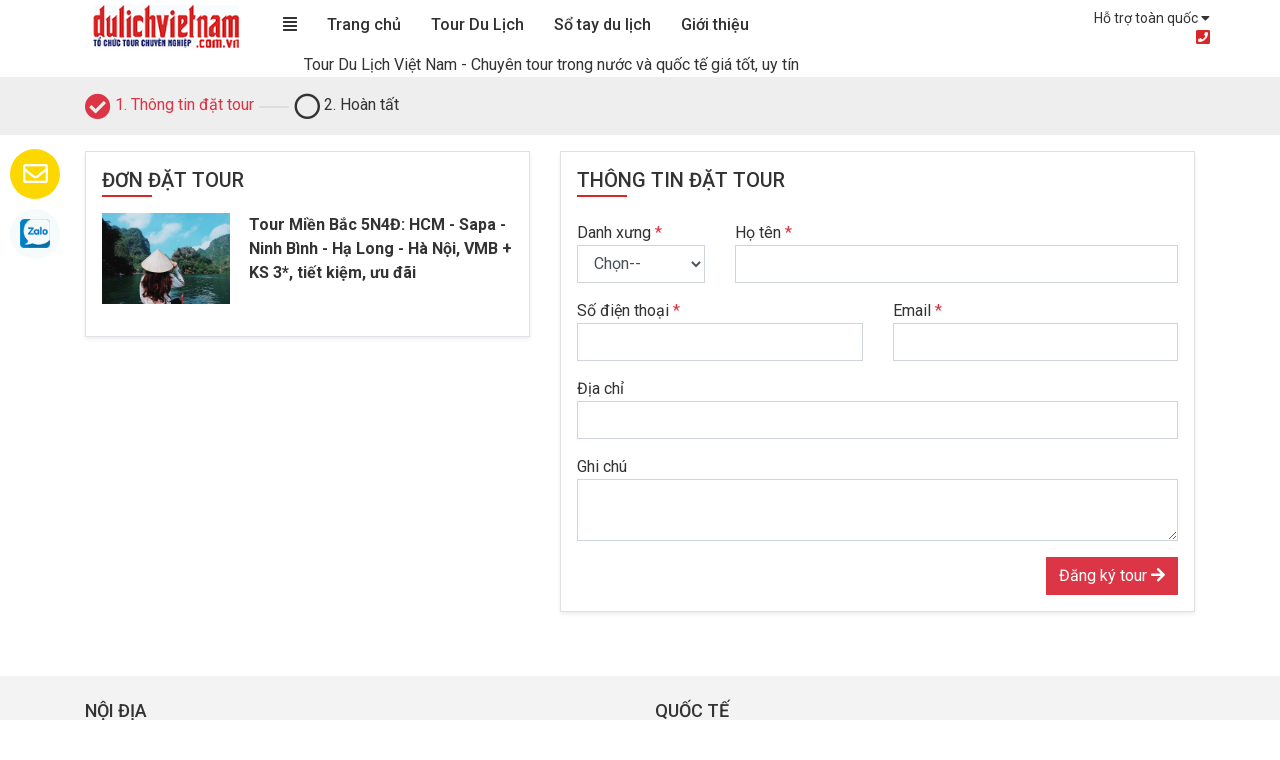

--- FILE ---
content_type: text/html; charset=UTF-8
request_url: https://tour.dulichvietnam.com.vn/dat-tour.html/3286
body_size: 14496
content:

<!--[if IE]>
  <!DOCTYPE html PUBLIC "-//W3C//DTD XHTML 1.0 Transitional//EN" "https://w3.org/TR/xhtml1/DTD/xhtml1-transitional.dtd">
<![endif]-->
<html lang="vi" xmlns="https://w3.org/1999/xhtml">
<head>
<meta http-equiv="Content-Type" content="text/html; charset=utf-8" />
<title>Đặt tour - dulichvietnam.com.vn</title>
<meta name="keywords" content="Du lich viet nam, cong ty du lich, dich vu du lich, du lich trong nuoc, du lich quoc te, tour dulich, cong ty du lich viet nam" />
<meta name="description" content="Tour Du Lịch Việt Nam - Chuyên trang tổng hợp tour du lịch trong nước, quốc tế uy tín Việt Nam, giá luôn tốt nhất." />
<meta name="resource-type" content="document" />
<meta name="distribution" content="global" />
<meta name="robots" content="index, follow" />  

<link rel="canonical" href="https://tour.dulichvietnam.com.vn/dat-tour.html/3286" />
<link rel="stylesheet" href="/template/fontawesome/css/all.css" >
<link rel="stylesheet" href="/template/bootstrap/dist/css/bootstrap.min.css">
<script src="https://code.jquery.com/jquery-3.3.1.slim.min.js" ></script>
<script src="https://cdnjs.cloudflare.com/ajax/libs/popper.js/1.14.7/umd/popper.min.js"></script>
<script src="/template/bootstrap/dist/js/bootstrap.min.js"></script>
<link async href="/template/css/style.css" rel="stylesheet" type="text/css" />
<link rel="stylesheet" type="text/css" href="/mobile/slick/slick-theme.css"/>
<script type="text/javascript" src="/mobile/slick/slick.min.js"></script>
<link rel="shortcut icon" href="/uploads/tour/tmp_1730866513.jpg" />
<meta property="fb:app_id" content="497502477280473"/>
<!--<meta property="fb:app_id" content="468639813237972"/>-->
<meta http-equiv="Content-Type" content="text/html; charset=utf-8" />
<!--<meta name="google-site-verification" content="nFtGTfhKXKmq_-xkVupopi9trKwCYIgQJD9nlJ8smD4" />-->
<meta name="google-site-verification" content="zc_aIVn24WMDX2sacPSrBU9sDoSaBjgkILTeYLO-BOQ" />

<script>(function(w,d,s,l,i){w[l]=w[l]||[];w[l].push({'gtm.start':
new Date().getTime(),event:'gtm.js'});var f=d.getElementsByTagName(s)[0],
j=d.createElement(s),dl=l!='dataLayer'?'&l='+l:'';j.async=true;j.src=
'https://www.googletagmanager.com/gtm.js?id='+i+dl;f.parentNode.insertBefore(j,f);
})(window,document,'script','dataLayer','GTM-5KKZZXG');</script>
<meta name="geo.region" content="VN-HN" />
<meta name="geo.placename" content="Hoan Kiem" />
<meta name="geo.position" content="21.041166;105.850364" />
<meta name="ICBM" content="21.041166, 105.850364" />
<meta name="facebook-domain-verification" content="r0bpijikri34z13131z7k8mxvmow5s" />
<!-- Google Tag Manager -->
<script>(function(w,d,s,l,i){w[l]=w[l]||[];w[l].push({'gtm.start':
new Date().getTime(),event:'gtm.js'});var f=d.getElementsByTagName(s)[0],
j=d.createElement(s),dl=l!='dataLayer'?'&l='+l:'';j.async=true;j.src=
'https://www.googletagmanager.com/gtm.js?id='+i+dl;f.parentNode.insertBefore(j,f);
})(window,document,'script','dataLayer','GTM-K2J4TRN');</script>
<!-- End Google Tag Manager -->
<!-- Google Merchant Center -->
<meta name="google-site-verification" content="oQylwXy7fy-XCeVk7mshfk7jRR1g7hVKHqfVN35EFsQ" />
<!-- End Google Merchant Center -->
<!-- Eclick Retargeting -->
<script type="text/javascript">(function(){var a=window._eclickq||(window._eclickq=[]);if(!a.loaded){var b=document.createElement("script");b.async=!0;b.src=("https:"==document.location.protocol?"https:":"http:")+"//s.eclick.vn/delivery/retargeting.js"; var c=document.getElementsByTagName("script")[0];c.parentNode.insertBefore(b,c);a.loaded=!0}a.push(["addPixelId",10034])})();window._eclickq=window._eclickq||[];window._eclickq.push(["track","PixelInitialized",{}]);</script>

<!-- Facebook Pixel Code -->
<script>
  !function(f,b,e,v,n,t,s)
  {if(f.fbq)return;n=f.fbq=function(){n.callMethod?
  n.callMethod.apply(n,arguments):n.queue.push(arguments)};
  if(!f._fbq)f._fbq=n;n.push=n;n.loaded=!0;n.version='2.0';
  n.queue=[];t=b.createElement(e);t.async=!0;
  t.src=v;s=b.getElementsByTagName(e)[0];
  s.parentNode.insertBefore(t,s)}(window, document,'script',
  'https://connect.facebook.net/en_US/fbevents.js');
  fbq('init', '1239152816237510');
  fbq('track', 'PageView');
</script>
<noscript><img height="1" width="1" style="display:none"
  src="https://www.facebook.com/tr?id=1239152816237510&ev=PageView&noscript=1"
/></noscript>
<!-- End Facebook Pixel Code -->

<!-- Facebook Pixel Code -->
<script>
  !function(f,b,e,v,n,t,s)
  {if(f.fbq)return;n=f.fbq=function(){n.callMethod?
  n.callMethod.apply(n,arguments):n.queue.push(arguments)};
  if(!f._fbq)f._fbq=n;n.push=n;n.loaded=!0;n.version='2.0';
  n.queue=[];t=b.createElement(e);t.async=!0;
  t.src=v;s=b.getElementsByTagName(e)[0];
  s.parentNode.insertBefore(t,s)}(window, document,'script',
  'https://connect.facebook.net/en_US/fbevents.js');
  fbq('init', '367763570094241');
  fbq('track', 'PageView');
</script>
<noscript><img height="1" width="1" style="display:none"
  src="https://www.facebook.com/tr?id=367763570094241&ev=PageView&noscript=1"
/></noscript>
<!-- End Facebook Pixel Code --> 

<!-- Facebook Pixel Code -->
<script>
!function(f,b,e,v,n,t,s)
{if(f.fbq)return;n=f.fbq=function(){n.callMethod?
n.callMethod.apply(n,arguments):n.queue.push(arguments)};
if(!f._fbq)f._fbq=n;n.push=n;n.loaded=!0;n.version='2.0';
n.queue=[];t=b.createElement(e);t.async=!0;
t.src=v;s=b.getElementsByTagName(e)[0];
s.parentNode.insertBefore(t,s)}(window, document,'script',
'https://connect.facebook.net/en_US/fbevents.js');
fbq('init', '713305772570345');
fbq('track', 'PageView');
</script>
<noscript><img height="1" width="1" style="display:none"
src="https://www.facebook.com/tr?id=713305772570345&ev=PageView&noscript=1"
/></noscript>
<!-- End Facebook Pixel Code -->

<meta name="google-site-verification" content="ylKoEcC1jIeNDGVdjp_UcPq-1LVM5Ofzcnh-xd4K7b0" />



<!-- Google Tag Manager -->
<script>(function(w,d,s,l,i){w[l]=w[l]||[];w[l].push({'gtm.start':
new Date().getTime(),event:'gtm.js'});var f=d.getElementsByTagName(s)[0],
j=d.createElement(s),dl=l!='dataLayer'?'&l='+l:'';j.async=true;j.src=
'https://www.googletagmanager.com/gtm.js?id='+i+dl;f.parentNode.insertBefore(j,f);
})(window,document,'script','dataLayer','GTM-M9FWK4C');</script>
<!-- End Google Tag Manager -->



<!-- Google Tag Manager (noscript) -->
<noscript><iframe src="https://www.googletagmanager.com/ns.html?id=GTM-M9FWK4C"
height="0" width="0" style="display:none;visibility:hidden"></iframe></noscript>
<!-- End Google Tag Manager (noscript) -->

<script type='text/javascript'>
  window.smartlook||(function(d) {
    var o=smartlook=function(){ o.api.push(arguments)},h=d.getElementsByTagName('head')[0];
    var c=d.createElement('script');o.api=new Array();c.async=true;c.type='text/javascript';
    c.charset='utf-8';c.src='https://web-sdk.smartlook.com/recorder.js';h.appendChild(c);
    })(document);
    smartlook('init', '9346548e8ca6841ee2cdafba4543f5e146b1e0b9', { region: 'eu' });
</script>

<!-- Google tag (gtag.js) -->
<script async src="https://www.googletagmanager.com/gtag/js?id=G-SC57BGCXLQ"></script>
<script>
  window.dataLayer = window.dataLayer || [];
  function gtag(){dataLayer.push(arguments);}
  gtag('js', new Date());

  gtag('config', 'G-SC57BGCXLQ');
</script>
<!-- Facebook Pixel Code -->
<script>
  !function(f,b,e,v,n,t,s)
  {if(f.fbq)return;n=f.fbq=function(){n.callMethod?
  n.callMethod.apply(n,arguments):n.queue.push(arguments)};
  if(!f._fbq)f._fbq=n;n.push=n;n.loaded=!0;n.version='2.0';
  n.queue=[];t=b.createElement(e);t.async=!0;
  t.src=v;s=b.getElementsByTagName(e)[0];
  s.parentNode.insertBefore(t,s)}(window, document,'script',
  'https://connect.facebook.net/en_US/fbevents.js');
  fbq('init', '300858310071466');
  fbq('track', 'PageView');
</script>
<noscript><img height="1" width="1" style="display:none"
  src="https://www.facebook.com/tr?id=300858310071466&ev=PageView&noscript=1"
/></noscript>
<!-- End Facebook Pixel Code -->
<meta name="viewport" content="width=device-width, initial-scale=1.0">

</head>
<body>
	<div class = "header">
	<div class="container">
		<div class="row">
			<div class="col-2 fiximg">
				<a href="/" title="Tour du lịch Việt Nam"><img src="/template/images/logo.png" alt="logo" /></a>
			</div>
			<div class="col-8 pt-sm-2">
				<!--link menu top -->
				<div class="dropdown iconmenu p-2">
			    <span id="dropdownMenuOffset" data-toggle="dropdown" aria-haspopup="true" aria-expanded="false" data-offset="0,0">
			      <i class="fas fa-align-justify"></i>
			    </span>
			    <div class="dropdown-menu menutop p-2"  aria-labelledby="dropdownMenuOffset">
						<ul>
	<li><a href="/trao-doi-lien-ket.html" target="_blank" title="Trao đổi liên kết">Trao đổi li&ecirc;n kết</a></li>
	<li><a href="/sitemap.html" target="_blank" title="sitemap">Sitemap</a></li>
	<li><a href="/tags.html" target="_blank" title="tags">Tags</a></li>
	<li><a href="https://tour.dulichvietnam.com.vn/lien-he.html" target="_blank">Li&ecirc;n hệ</a></li>
</ul>
			    </div>
			  </div>
				<!-- menu chính -->
				<nav class="mainmenu">
					<ul>
													<li>
								<a href="https://tour.dulichvietnam.com.vn/" title="Trang chủ">Trang chủ</a>
															</li>
													<li>
								<a href="javascript: void();" title="Tour Du Lịch">Tour Du Lịch</a>
								<ul>
									<li><span>Việt Nam</span>
											<i class="fas fa-angle-right float-right p-2"></i>
											<div class="sub"><div class="row"><div class="col-3 pr-2 pl-2"><a href="/du-lich-trong-nuoc/du-lich-ha-noi.html/47" title="Hà Nội">Hà Nội</a></div><div class="col-3 pr-2 pl-2"><a href="/du-lich-trong-nuoc/du-lich-da-nang.html/51" title="Đà Nẵng">Đà Nẵng</a></div><div class="col-3 pr-2 pl-2"><a href="/du-lich-trong-nuoc/du-lich-ha-long.html/49" title="Hạ Long">Hạ Long</a></div><div class="col-3 pr-2 pl-2"><a href="/du-lich-trong-nuoc/du-lich-phu-quoc.html/64" title="Phú Quốc">Phú Quốc</a></div><div class="col-3 pr-2 pl-2"><a href="/du-lich-trong-nuoc/du-lich-ninh-binh.html/83" title="Ninh Bình">Ninh Bình</a></div><div class="col-3 pr-2 pl-2"><a href="/du-lich-trong-nuoc/du-lich-cat-ba.html/53" title="Cát Bà">Cát Bà</a></div><div class="col-3 pr-2 pl-2"><a href="/du-lich-trong-nuoc/du-lich-quan-lan.html/169" title="Quan Lạn">Quan Lạn</a></div><div class="col-3 pr-2 pl-2"><a href="/du-lich-trong-nuoc/du-lich-tay-nguyen.html/155" title="Tây Nguyên">Tây Nguyên</a></div><div class="col-3 pr-2 pl-2"><a href="/du-lich-trong-nuoc/du-lich-tuan-chau.html/167" title="Tuần Châu">Tuần Châu</a></div><div class="col-3 pr-2 pl-2"><a href="/du-lich-trong-nuoc/du-lich-bien-co-to.html/214" title="Cô Tô">Cô Tô</a></div><div class="col-3 pr-2 pl-2"><a href="https://tour.dulichvietnam.com.vn/du-lich-trong-nuoc/bien-tra-co.html/397" title="Trà Cổ">Trà Cổ</a></div><div class="col-3 pr-2 pl-2"><a href="/du-lich-trong-nuoc/du-lich-sa-pa.html/48" title="Sapa">Sapa</a></div><div class="col-3 pr-2 pl-2"><a href="/du-lich-trong-nuoc/du-lich-moc-chau.html/292" title="Mộc Châu">Mộc Châu</a></div><div class="col-3 pr-2 pl-2"><a href="/du-lich-trong-nuoc/du-lich-ha-giang.html/284" title="Hà Giang">Hà Giang</a></div><div class="col-3 pr-2 pl-2"><a href="https://tour.dulichvietnam.com.vn/du-lich-trong-nuoc/cao-bang.html/396" title="Cao Bằng">Cao Bằng</a></div><div class="col-3 pr-2 pl-2"><a href="https://tour.dulichvietnam.com.vn/du-lich-trong-nuoc/du-lich-mu-cang-chai.html/319" title="Mù Cang Chải">Mù Cang Chải</a></div><div class="col-3 pr-2 pl-2"><a href="/du-lich-trong-nuoc/du-lich-dong-tay-bac.html/151" title="Đông - Tây Bắc">Đông - Tây Bắc</a></div><div class="col-3 pr-2 pl-2"><a href="/du-lich-trong-nuoc/du-lich-mien-bac.html/72" title="Miền Bắc">Miền Bắc</a></div><div class="col-3 pr-2 pl-2"><a href="/du-lich-trong-nuoc/du-lich-quang-binh.html/137" title="Quảng Bình">Quảng Bình</a></div><div class="col-3 pr-2 pl-2"><a href="/du-lich-trong-nuoc/du-lich-hue.html/50" title="Huế">Huế</a></div><div class="col-3 pr-2 pl-2"><a href="/du-lich-trong-nuoc/du-lich-hoi-an.html/52" title="Hội An">Hội An</a></div><div class="col-3 pr-2 pl-2"><a href="https://tour.dulichvietnam.com.vn/du-lich-trong-nuoc/du-lich-dao-ly-son.html/336" title="Lý Sơn">Lý Sơn</a></div><div class="col-3 pr-2 pl-2"><a href="/du-lich-trong-nuoc/du-lich-quy-nhon.html/57" title="Quy Nhơn">Quy Nhơn</a></div><div class="col-3 pr-2 pl-2"><a href="/du-lich-trong-nuoc/du-lich-da-lat.html/55" title="Đà Lạt">Đà Lạt</a></div><div class="col-3 pr-2 pl-2"><a href="/du-lich-trong-nuoc/du-lich-nha-trang.html/56" title="Nha Trang">Nha Trang</a></div><div class="col-3 pr-2 pl-2"><a href="/du-lich-trong-nuoc/du-lich-mui-ne-phan-thiet.html/59" title="Mũi Né">Mũi Né</a></div><div class="col-3 pr-2 pl-2"><a href="/du-lich-trong-nuoc/du-lich-sai-gon.html/61" title="Sài Gòn">Sài Gòn</a></div><div class="col-3 pr-2 pl-2"><a href="/du-lich-trong-nuoc/du-lich-con-dao.html/62" title="Côn Đảo">Côn Đảo</a></div><div class="col-3 pr-2 pl-2"><a href="/du-lich-trong-nuoc/du-lich-mien-tay.html/63" title="Miền Tây">Miền Tây</a></div><div class="col-3 pr-2 pl-2"><a href="/du-lich-trong-nuoc/bien-thanh-hoa.html/390" title="Biển Thanh Hóa">Biển Thanh Hóa</a></div><div class="col-3 pr-2 pl-2"><a href="https://tour.dulichvietnam.com.vn/du-lich-trong-nuoc/du-lich-bien-cua-lo.html/186" title="Biển Nghệ An">Biển Nghệ An</a></div><div class="col-3 pr-2 pl-2"><a href="/du-lich-trong-nuoc/tour-du-lich-bien-he.html/182" title="Tour biển hè">Tour biển hè</a></div><div class="col-3 pr-2 pl-2"><a href="/du-lich-trong-nuoc/bien-ha-tinh.html/391" title="Biển Hà Tĩnh">Biển Hà Tĩnh</a></div><div class="col-3 pr-2 pl-2"><a href="/du-lich-trong-nuoc/du-lich-mien-trung.html/74" title="Miền Trung">Miền Trung</a></div><div class="col-3 pr-2 pl-2"><a href="/du-lich-trong-nuoc/du-lich-mien-nam.html/73" title="Miền Nam">Miền Nam</a></div><div class="col-3 pr-2 pl-2"><a href="/du-lich-trong-nuoc/du-lich-xuyen-viet.html/67" title="Xuyên Việt">Xuyên Việt</a></div><div class="col-3 pr-2 pl-2"><a href="/du-lich-trong-nuoc/du-lich-combo.html/392" title="Combo">Combo</a></div><div class="col-3 pr-2 pl-2"><a href="/du-lich-trong-nuoc/du-lich-free-and-easy.html/281" title="Free & Easy">Free & Easy</a></div></div></div>
											</li><li><span>Đông Nam Á</span>
											<i class="fas fa-angle-right float-right p-2"></i>
											<div class="sub"><div class="row"><div class="col-3 pr-2 pl-2"><a href="/du-lich-nuoc-ngoai/du-lich-thai-lan.html/2" title="Thái Lan">Thái Lan</a></div><div class="col-3 pr-2 pl-2"><a href="/du-lich-nuoc-ngoai/du-lich-malaysia.html/31" title="Malaysia">Malaysia</a></div><div class="col-3 pr-2 pl-2"><a href="/du-lich-nuoc-ngoai/tour-du-lich-bali-.html/251" title="Đảo Bali">Đảo Bali</a></div><div class="col-3 pr-2 pl-2"><a href="/du-lich-nuoc-ngoai/du-lich-campuchia.html/22" title="Campuchia">Campuchia</a></div><div class="col-3 pr-2 pl-2"><a href="/du-lich-nuoc-ngoai/du-lich-singapore.html/38" title="Singapore">Singapore</a></div><div class="col-3 pr-2 pl-2"><a href="/du-lich-nuoc-ngoai/du-lich-Indonesia.html/28" title="Indonesia">Indonesia</a></div><div class="col-3 pr-2 pl-2"><a href="/du-lich-nuoc-ngoai/du-lich-myanmar.html/32" title="Myanmar">Myanmar</a></div><div class="col-3 pr-2 pl-2"><a href="/du-lich-nuoc-ngoai/du-lich-lao.html/29" title="Lào">Lào</a></div></div></div>
											</li><li><span>Châu Á</span>
											<i class="fas fa-angle-right float-right p-2"></i>
											<div class="sub"><div class="row"><div class="col-3 pr-2 pl-2"><a href="/du-lich-nuoc-ngoai/du-lich-dubai.html/145" title="Dubai">Dubai</a></div><div class="col-3 pr-2 pl-2"><a href="/du-lich-nuoc-ngoai/du-lich-han-quoc.html/41" title="Hàn Quốc">Hàn Quốc</a></div><div class="col-3 pr-2 pl-2"><a href="/du-lich-nuoc-ngoai/du-lich-nhat-ban.html/34" title="Nhật Bản">Nhật Bản</a></div><div class="col-3 pr-2 pl-2"><a href="/du-lich-nuoc-ngoai/du-lich-dai-loan.html/24" title="Đài Loan">Đài Loan</a></div><div class="col-3 pr-2 pl-2"><a href="/du-lich-nuoc-ngoai/du-lich-hong-kong-ma-cao.html/27" title="Hồng Kông">Hồng Kông</a></div><div class="col-3 pr-2 pl-2"><a href="/du-lich-nuoc-ngoai/du-lich-philipines.html/37" title="Philippines">Philippines</a></div><div class="col-3 pr-2 pl-2"><a href="/du-lich-nuoc-ngoai/du-lich-Maldives.html/334" title="Maldives">Maldives</a></div><div class="col-3 pr-2 pl-2"><a href="/du-lich-nuoc-ngoai/du-lich-trung-quoc.html/7" title="Trung Quốc ">Trung Quốc </a></div><div class="col-3 pr-2 pl-2"><a href="/du-lich-nuoc-ngoai/du-lich-an-do.html/20" title="Ấn Độ">Ấn Độ</a></div><div class="col-3 pr-2 pl-2"><a href="/du-lich-nuoc-ngoai/du-lich-Bhutan.html/296" title="Bhutan">Bhutan</a></div><div class="col-3 pr-2 pl-2"><a href="/du-lich-nuoc-ngoai/du-lich-trieu-tien.html/150" title="Triều Tiên">Triều Tiên</a></div><div class="col-3 pr-2 pl-2"><a href="https://tour.dulichvietnam.com.vn/du-lich-nuoc-ngoai/du-lich-noi-mong.html/359" title="Nội Mông">Nội Mông</a></div><div class="col-3 pr-2 pl-2"><a href="https://tour.dulichvietnam.com.vn/du-lich-nuoc-ngoai/mong-co.html/400" title="Mông Cổ">Mông Cổ</a></div><div class="col-3 pr-2 pl-2"><a href="https://tour.dulichvietnam.com.vn/du-lich-nuoc-ngoai/du-lich-sri-lanka.html/395" title="Sri Lanka">Sri Lanka</a></div></div></div>
											</li><li><span>Châu Âu</span>
											<i class="fas fa-angle-right float-right p-2"></i>
											<div class="sub"><div class="row"><div class="col-3 pr-2 pl-2"><a href="/du-lich-nuoc-ngoai/du-lich-sec.html/373" title="Séc">Séc</a></div><div class="col-3 pr-2 pl-2"><a href="/du-lich-nuoc-ngoai/du-lich-phap.html/86" title="Pháp">Pháp</a></div><div class="col-3 pr-2 pl-2"><a href="/du-lich-nuoc-ngoai/du-lich-chau-au.html/174" title="Châu Âu ">Châu Âu </a></div><div class="col-3 pr-2 pl-2"><a href="/du-lich-nuoc-ngoai/du-lich-slovakia.html/376" title="Slovakia">Slovakia</a></div><div class="col-3 pr-2 pl-2"><a href="/du-lich-nuoc-ngoai/du-lich-nga.html/35" title="Nga">Nga</a></div><div class="col-3 pr-2 pl-2"><a href="/du-lich-nuoc-ngoai/du-lich-anh.html/85" title="Anh">Anh</a></div><div class="col-3 pr-2 pl-2"><a href="/du-lich-nuoc-ngoai/du-lich-hy-lap.html/374" title="Hy Lạp">Hy Lạp</a></div><div class="col-3 pr-2 pl-2"><a href="/du-lich-nuoc-ngoai/du-lich-ao.html/165" title="Áo">Áo</a></div><div class="col-3 pr-2 pl-2"><a href="/du-lich-nuoc-ngoai/du-lich-tho-nhi-ky.html/39" title="Thổ Nhĩ Kỳ">Thổ Nhĩ Kỳ</a></div><div class="col-3 pr-2 pl-2"><a href="/du-lich-nuoc-ngoai/du-lich-duc.html/87" title="Đức">Đức</a></div><div class="col-3 pr-2 pl-2"><a href="/du-lich-nuoc-ngoai/du-lich-thuy-dien.html/372" title="Thụy Điển">Thụy Điển</a></div><div class="col-3 pr-2 pl-2"><a href="/du-lich-nuoc-ngoai/du-lich-hungary.html/377" title="Hungary">Hungary</a></div><div class="col-3 pr-2 pl-2"><a href="/du-lich-nuoc-ngoai/du-lich-tay-ban-nha.html/147" title="Tây Ban Nha">Tây Ban Nha</a></div><div class="col-3 pr-2 pl-2"><a href="/du-lich-nuoc-ngoai/du-lich-y.html/88" title="Ý">Ý</a></div><div class="col-3 pr-2 pl-2"><a href="/du-lich-nuoc-ngoai/du-lich-slovenia.html/375" title="Slovenia">Slovenia</a></div><div class="col-3 pr-2 pl-2"><a href="/du-lich-nuoc-ngoai/du-lich-azerbaijan.html/368" title="Azerbaijan">Azerbaijan</a></div></div></div>
											</li><li><span>Châu Mỹ</span>
											<i class="fas fa-angle-right float-right p-2"></i>
											<div class="sub"><div class="row"><div class="col-3 pr-2 pl-2"><a href="/du-lich-nuoc-ngoai/du-lich-my.html/134" title="Mỹ">Mỹ</a></div><div class="col-3 pr-2 pl-2"><a href="/du-lich-nuoc-ngoai/du-lich-canada.html/135" title="Canada">Canada</a></div><div class="col-3 pr-2 pl-2"><a href="/du-lich-nuoc-ngoai/du-lich-cuba.html/354" title="Cuba">Cuba</a></div><div class="col-3 pr-2 pl-2"><a href="https://tour.dulichvietnam.com.vn/du-lich-nuoc-ngoai/du-lich-brazil.html/398" title="Brazil">Brazil</a></div><div class="col-3 pr-2 pl-2"><a href="https://tour.dulichvietnam.com.vn/du-lich-nuoc-ngoai/du-lich-mexico.html/404" title="Mexico">Mexico</a></div></div></div>
											</li><li><span>Châu Úc</span>
											<i class="fas fa-angle-right float-right p-2"></i>
											<div class="sub"><div class="row"><div class="col-3 pr-2 pl-2"><a href="/du-lich-nuoc-ngoai/du-lich-uc-newzealand.html/36" title="Úc">Úc</a></div></div></div>
											</li><li><span>Châu Phi</span>
											<i class="fas fa-angle-right float-right p-2"></i>
											<div class="sub"><div class="row"><div class="col-3 pr-2 pl-2"><a href="/du-lich-nuoc-ngoai/du-lich-nam-phi.html/33" title="Nam Phi">Nam Phi</a></div><div class="col-3 pr-2 pl-2"><a href="https://tour.dulichvietnam.com.vn/du-lich-nuoc-ngoai/du-lich-ai-cap.html/19" title="Ai Cập">Ai Cập</a></div><div class="col-3 pr-2 pl-2"><a href="https://tour.dulichvietnam.com.vn/du-lich-nuoc-ngoai/kenya.html/402" title="Kenya">Kenya</a></div><div class="col-3 pr-2 pl-2"><a href="/du-lich-nuoc-ngoai/maroc.html/401" title="Maroc">Maroc</a></div><div class="col-3 pr-2 pl-2"><a href="https://tour.dulichvietnam.com.vn/du-lich-nuoc-ngoai/nambia.html/405" title="Nambia">Nambia</a></div></div></div>
											</li><li><a href="/lich-khoi-hanh.html" title="Lịch khởi hành">Lịch khởi hành</a></li><li><a href="javascript: void();" title="Châu Nam Cực">Châu Nam Cực</a></li><li><a href="/khoi-hanh/" title="Khởi hành tour theo địa danh">Khởi hành tour theo địa danh</a></li><li><span>Tour tết</span>
											<i class="fas fa-angle-right float-right p-2"></i>
											<div class="sub"><div class="row"><div class="col-3 pr-2 pl-2"><a href="/du-lich-trong-nuoc/tour-khuyen-mai-ha-noi.html/393" title="Tour khuyến mãi Hà Nội">Tour khuyến mãi Hà Nội</a></div><div class="col-3 pr-2 pl-2"><a href="/du-lich-trong-nuoc/tour-khuyen-mai-sai-gon.html/394" title="Tour Khuyến Mãi Sài Gòn">Tour Khuyến Mãi Sài Gòn</a></div></div></div>
											</li>
									</ul>							</li>
													<li>
								<a href="https://tour.dulichvietnam.com.vn/diem-den/vong-quanh-the-gioi/" title="Sổ tay du lịch">Sổ tay du lịch</a>
															</li>
													<li>
								<a href="javascript: void()" title="Giới thiệu">Giới thiệu</a>
								<ul>
									<li><a href="https://tour.dulichvietnam.com.vn/dich-vu-chi-tiet/1932/ve-chung-toi.html" title="Về chúng tôi">Về chúng tôi</a></li><li><a href="https://tour.dulichvietnam.com.vn/tin-tuc-chi-tiet/2022/su-kien-noi-bat.html" title="Sự kiện nổi bật">Sự kiện nổi bật</a></li><li><a href="https://tour.dulichvietnam.com.vn/dich-vu-chi-tiet/1735/huong-dan-thanh-toan-dat-tour.html" title="Hướng dẫn thanh toán">Hướng dẫn thanh toán</a></li><li><a href="https://tour.dulichvietnam.com.vn/tin-tuc-chi-tiet/1936/chinh-sach-bao-mat-thong-tin.html" title="Chính sách bảo mật thông tin">Chính sách bảo mật thông tin</a></li>
									</ul>							</li>
											</ul>

				</nav>

			</div>
			<div class="col-2 text-right support p-0 pt-2">
				<div class="listsupprot">
					<div class="dropdown">
												<span id="dropdownMenuOffset" data-toggle="dropdown" aria-haspopup="true" aria-expanded="false" data-offset="0,0">
							Hỗ trợ toàn quốc <i class="fas fa-caret-down"></i>
						</span>
						<div class="dropdown-menu p-2 lsphone"  aria-labelledby="dropdownMenuOffset">
							<table border="0" cellpadding="1" cellspacing="1" style="width:100%">
	<tbody>
		<tr>
			<td><span style="font-size:16px">Chi Nhánh Hà Nội</span></td>
			<td><span style="color:#ff0000"><span style="font-size:16px"><strong>tour nội địa: 0918 205 665<br />
			tour nước ngoài: 0936 206 998</strong></span></span></td>
		</tr>
		<tr>
			<td><span style="font-size:16px">Chi Nhánh HCM</span></td>
			<td><span style="font-size:16px"><span style="color:#ff0000"><strong>0936 108 809</strong></span></span></td>
		</tr>
		<tr>
			<td><span style="font-size:16px">Chi Nhánh Đà Nẵng</span></td>
			<td><span style="color:#ff0000"><span style="font-size:16px"><strong>0938 241 828</strong></span></span></td>
		</tr>
	</tbody>
</table>

<p>&nbsp;</p>

<p>&nbsp;</p>

<p>&nbsp;</p>
						</div>
					</div>
					<div class="hotline">
						<i class="fas fa-phone-square"></i> <strong></strong>
					</div>
				</div>
			</div>
		</div>
	</div>
</div>
  	<!-- Google Code for &#272;&#7863;t tour Conversion Page -->
<script type="text/javascript">
/* <![CDATA[ */
var google_conversion_id = 1016951762;
var google_conversion_language = "en";
var google_conversion_format = "1";
var google_conversion_color = "ffffff";
var google_conversion_label = "X7rlCKbvoAIQ0uf15AM";
var google_conversion_value = 0;
/* ]]> */
</script>
<script type="text/javascript" src="https://www.googleadservices.com/pagead/conversion.js">
</script>
<noscript>
<div style="display:inline;">
<img height="1" width="1" style="border-style:none;" alt="" src="https://www.googleadservices.com/pagead/conversion/1016951762/?label=X7rlCKbvoAIQ0uf15AM&amp;guid=ON&amp;script=0"/>
</div>
</noscript>

<div class="searchtour pt-3 pb-3">
	<div class="container">
		<span class="text-danger"><i class="fas fa-check-circle iconcheck"></i> 1. Thông tin đặt tour <img src="/template//images/line-dattour.png" alt="dat tour"> </span>
	<!--	<span><i class="far fa-circle iconcheck"></i> 2. Thanh toán <img src="template//images/line-dattour.png" alt="dat tour"></span> -->
		<span><i class="far fa-circle iconcheck"></i> 2. Hoàn tất</span>
	</div>
</div>
<div class="content">
	<div class="container">
				<div class="mt-3 mb-3">

        </div>
        <form action="" method="post">
        <input type="hidden" name="id" value="3286">
        <div class="row">
        	<div class="col-sm-5">
        		<div class="border p-3 shadow-sm">
        			<h5 class="line-red mb-3">ĐƠN ĐẶT TOUR</h5>
        			<div class="onetour pb-3 row">
            												<input type="hidden" id="id" value="3286" />
            			<div class="col-4 fiximg pr-1"><img src="/uploads/tour/tmp_1563245494.jpg"></div>
            			<div class="col-8"><b>Tour Miền Bắc 5N4Đ: HCM - Sapa - Ninh Bình - Hạ Long - Hà Nội, VMB + KS 3*, tiết kiệm, ưu đãi</b></div>
        			</div>
        			<!--<div class="ticket border-bottom">
        				<div class="row pt-2">
        					<div class="col-4">Người lớn <br/><span class="font14 text-secondary">12 tuổi trở nên</span></div>
        					<div class="col-4">
        						<div class="border-inset  bg-light mt-1 p-2 text-center">
            						<span class="bg-white p-1 border-outset minus" data-add="adult"><i class="fas fa-minus font14"></i></span>
            						<span class="p-2" id="show-adult">1</span>
            						<span class="bg-white p-1 border-outset add" data-add="adult"><i class="fas fa-plus font14"></i></span>
        						</div>
        					</div>
        					<div class="col-4 pt-3 text-right">
            					<span class="total-adult">
            					<i class="fas fa-times text-secondary"></i>
            					7,990,000đ            					<input type="hidden" name="gia-adult" id="gia-adult" value="7990000">
            					<input type="hidden" name="songuoi-adult" id="songuoi-adult" value="1">
            					</span>
        					 </div>
        				</div>
        				        				<div class="row pt-2 pb-2">
        					<div class="col-4">Em bé<br/><span class="font14 text-secondary">Dưới 2 tuổi</span></div>
        					<div class="col-4">
        						<div class="border-inset  bg-light mt-1 p-2 text-center">
            						<span class="bg-white p-1 border-outset minus" data-add="baby"><i class="fas fa-minus font13"></i></span>
            						<span class="p-2" id="show-baby">0</span>
            						<span class="bg-white p-1 border-outset add" data-add="baby"><i class="fas fa-plus font13"></i></span>
        						</div>
        					</div>
        					<div class="col-4 pt-3 text-right">
            					<span class="total-adult">
            					<i class="fas fa-times text-secondary"></i>
            					0đ
            					</span>
            					<input type="hidden" name="gia-baby" id="gia-baby" value="0">
            					<input type="hidden" name="songuoi-baby" id="songuoi-baby" value="0">
        					 </div>
        				</div>
        			</div>
        			<div class="total pt-2">
        				<div class="row">
        					<div class="col-6">
        						<b>Tổng cộng</b>
        					</div>
        					<div class="col-6 text-right">
        						<span id="totalall" class="font-weight-bold text-danger">7,990,000đ</span>
        					</div>
        				</div>
        			</div>-->
        		</div>
        	</div>
        	<div class="col-sm-7">
        		<div class="border p-3 shadow-sm">
        		  <!-- thong tin dat tour -->
        			<h5 class="line-red mb-3">THÔNG TIN ĐẶT TOUR</h5>
        			<div class="formbook">
        				<div class="row pt-2">
        					<div class="col-3">
        						<div>Danh xưng <span class="text-danger">*</span></div>
        						<div>
        						<select name="danhxung" id="danhxung" class="form-control sao rounded-0">
        							<option value="">Chọn--</option>
        							<option value="Mr.">Mr.</option>
        							<option value="Mrs.">Mrs.</option>
        							<option value="Ms.">Ms.</option>
        						</select>
        						</div>
        					</div>
        					<div class="col-9">
        						<div>Họ tên <span class="text-danger">*</span></div>
        						<div>
        						<input type="text" name="hoten" id="hoten" class="form-control sao rounded-0">
        						</div>
        					</div>
        				</div>
        				<div class="row pt-3">
        					<div class="col-sm-6">
        						<div>Số điện thoại <span class="text-danger">*</span></div>
        						<div>
        						<input type="text" name="dienthoai" id="dienthoai" class="form-control sao rounded-0">
        						</div>
        					</div>
        					<div class="col-sm-6">
        						<div>Email <span class="text-danger">*</span></div>
        						<div>
        						<input type="text" name="email" id="email" class="form-control sao rounded-0">
        						</div>
        					</div>
        				</div>

        				<div class="row pt-3">
        					<div class="col-sm-12">
        						<div>Địa chỉ</div>
        						<div>
        						<input type="text" name="diachi" id="diachi" class="form-control rounded-0">
        						</div>
        					</div>
        				</div>
        				<div class="row pt-3">
        					<div class="col-sm-12">
        						<div>Ghi chú</div>
        						<div>
        						<textarea rows="" cols="" name="ghichu" id="ghichu" class="form-control rounded-0"></textarea>
        						</div>
        					</div>
        				</div>
        				<div class="row pt-3">
        					<div class="col-sm-12 text-right">
										<input type="hidden" value="1" name="dattour" />
        						<button class="btn btn-danger rounded-0" id="chonphuongthuc" name="dattour">Đăng ký tour <i class="fas fa-arrow-right"></i></button>
        					</div>
        				</div>
        			</div>
        		</div>
        	</div>
        </div>
        </form>
	</div>
</div>



	<div class="footer mt-5 p-4 catfooter">
	<div class="container">
		<!-- cat tour -->
				<div class="row">
			<div class="col-sm-6">
				<h2 style="font-size: 18px;">NỘI ĐỊA</h2>
				<div class="lscatfooter">
					<div class="row">
    				    				        <div class="col-4">
								<a href="/du-lich-trong-nuoc/du-lich-ha-noi/" title="Hà Nội">Hà Nội</a>
							</div>
    				            				        <div class="col-4">
								<a href="/du-lich-trong-nuoc/du-lich-phu-quoc/" title="Phú Quốc">Phú Quốc</a>
							</div>
    				            				        <div class="col-4">
								<a href="/du-lich-trong-nuoc/du-lich-ha-long/" title="Hạ Long">Hạ Long</a>
							</div>
    				            				        <div class="col-4">
								<a href="/du-lich-trong-nuoc/du-lich-da-nang/" title="Tour Đà Nẵng">Tour Đà Nẵng</a>
							</div>
    				            				        <div class="col-4">
								<a href="/du-lich-trong-nuoc/du-lich-sapa/" title="Sapa">Sapa</a>
							</div>
    				            				        <div class="col-4">
								<a href="/du-lich-trong-nuoc/du-lich-hoi-an-/" title="Hội An">Hội An</a>
							</div>
    				            				        <div class="col-4">
								<a href="/du-lich-trong-nuoc/du-lich-cat-ba/" title="Cát Bà">Cát Bà</a>
							</div>
    				            				        <div class="col-4">
								<a href="/du-lich-trong-nuoc/du-lich-phong-nha/" title="Phong Nha">Phong Nha</a>
							</div>
    				            				        <div class="col-4">
								<a href="/du-lich-trong-nuoc/du-lich-da-lat-/" title="Đà Lạt">Đà Lạt</a>
							</div>
    				            				        <div class="col-4">
								<a href="/du-lich-trong-nuoc/du-lich-nha-trang/" title="Nha Trang">Nha Trang</a>
							</div>
    				            				        <div class="col-4">
								<a href="/du-lich-trong-nuoc/tour-quy-nhon-tuy-hoa/" title="Quy Nhơn">Quy Nhơn</a>
							</div>
    				            				        <div class="col-4">
								<a href="/du-lich-trong-nuoc/du-lich-mui-ne-phan-thiet/" title="Mũi Né">Mũi Né</a>
							</div>
    				            				        <div class="col-4">
								<a href="/du-lich-trong-nuoc/du-lich-vung-tau/" title="Vũng Tàu">Vũng Tàu</a>
							</div>
    				            				        <div class="col-4">
								<a href="/du-lich-trong-nuoc/du-lich-con-dao/" title="Côn Đảo">Côn Đảo</a>
							</div>
    				            				        <div class="col-4">
								<a href="/du-lich-trong-nuoc/du-lich-mien-tay/" title="Miền Tây">Miền Tây</a>
							</div>
    				            				        <div class="col-4">
								<a href="/du-lich-trong-nuoc/du-lich-phu-quoc/" title="Phú Quốc">Phú Quốc</a>
							</div>
    				            				        <div class="col-4">
								<a href="/du-lich-trong-nuoc/du-lich-xuyen-viet/" title="Xuyên Việt">Xuyên Việt</a>
							</div>
    				            				        <div class="col-4">
								<a href="/du-lich-trong-nuoc/du-lich-mai-chau/" title="Mai Châu">Mai Châu</a>
							</div>
    				            				        <div class="col-4">
								<a href="/du-lich-trong-nuoc/du-lich-quang-binh/" title="Quảng Bình">Quảng Bình</a>
							</div>
    				            				        <div class="col-4">
								<a href="/du-lich-trong-nuoc/du-lich-bien-sam-son/" title="Sầm Sơn">Sầm Sơn</a>
							</div>
    				            				        <div class="col-4">
								<a href="/du-lich-trong-nuoc/du-lich-van-don/" title="Biển Vân Đồn">Biển Vân Đồn</a>
							</div>
    				            				        <div class="col-4">
								<a href="/du-lich-trong-nuoc/du-lich-ha-giang/" title="Hà Giang">Hà Giang</a>
							</div>
    				            				        <div class="col-4">
								<a href="/du-lich-trong-nuoc/du-lich-bien-hai-tien/" title="Biển Hải Tiến">Biển Hải Tiến</a>
							</div>
    				            				        <div class="col-4">
								<a href="/du-lich-trong-nuoc/du-lich-bien-bai-lu/" title="Biển Bãi Lữ">Biển Bãi Lữ</a>
							</div>
    				            				        <div class="col-4">
								<a href="/du-lich-trong-nuoc/du-lich-phu-yen/" title="Phú Yên">Phú Yên</a>
							</div>
    				            				        <div class="col-4">
								<a href="/du-lich-trong-nuoc/du-lich-yen-bai/" title="Yên Bái">Yên Bái</a>
							</div>
    				            				        <div class="col-4">
								<a href="/du-lich-trong-nuoc/du-lich-tay-nguyen/" title="Tây Nguyên">Tây Nguyên</a>
							</div>
    				            				        <div class="col-4">
								<a href="/du-lich-trong-nuoc/du-lich-bien-hai-hoa/" title="Biển Hải Hòa">Biển Hải Hòa</a>
							</div>
    				            				        <div class="col-4">
								<a href="/du-lich-trong-nuoc/du-lich-bien-cua-lo/" title="Biển Cửa Lò">Biển Cửa Lò</a>
							</div>
    				            				        <div class="col-4">
								<a href="/du-lich-trong-nuoc/du-lich-mu-cang-chai/" title="Mù Cang Chải">Mù Cang Chải</a>
							</div>
    				            				        <div class="col-4">
								<a href="/du-lich-trong-nuoc/du-thuyen-ha-long/" title="Du Thuyền Hạ Long">Du Thuyền Hạ Long</a>
							</div>
    				            				        <div class="col-4">
								<a href="/du-lich-trong-nuoc/bien-thanh-hoa/" title="Biển Thanh Hóa">Biển Thanh Hóa</a>
							</div>
    				            				        <div class="col-4">
								<a href="/du-lich-trong-nuoc/bien-ha-tinh/" title="Biển Hà Tĩnh">Biển Hà Tĩnh</a>
							</div>
    				            				        <div class="col-4">
								<a href="/du-lich-trong-nuoc/tour-khuyen-mai-ha-noi/" title="Tour Khuyến Mãi Hà Nội">Tour Khuyến Mãi Hà Nội</a>
							</div>
    				            				        <div class="col-4">
								<a href="/du-lich-trong-nuoc/cao-bang/" title="Cao Bằng">Cao Bằng</a>
							</div>
    				            				        <div class="col-4">
								<a href="/du-lich-trong-nuoc/bien-tra-co/" title="Biển Trà Cổ">Biển Trà Cổ</a>
							</div>
    				            				        <div class="col-4">
								<a href="/du-lich-trong-nuoc/tour-du-lich-phu-quoc-3-ngay-2-dem/" title="Tour Phú Quốc 3 ngày 2 đêm">Tour Phú Quốc 3 ngày 2 đêm</a>
							</div>
    				            				        <div class="col-4">
								<a href="/du-lich-trong-nuoc/tour-dao-nam-du/" title="Nam Du">Nam Du</a>
							</div>
    				            				        <div class="col-4">
								<a href="/du-lich-trong-nuoc/tour-da-nang-5-ngay-4-dem/" title="Tour Đà Nẵng 5 ngày 4 đêm">Tour Đà Nẵng 5 ngày 4 đêm</a>
							</div>
    				        					</div>
				</div>
			</div>
			<div class="col-sm-6">
				<h2  style="font-size: 18px;">QUỐC TẾ</h2>
				<div class="lscatfooter">
					<div class="row">
    				    				        <div class="col-4">
								<a href="/du-lich-nuoc-ngoai/du-lich-thai-lan/" title="Thái Lan">Thái Lan</a>
							</div>
    				            				        <div class="col-4">
								<a href="/du-lich-nuoc-ngoai/du-lich-ai-cap/" title="Ai Cập">Ai Cập</a>
							</div>
    				            				        <div class="col-4">
								<a href="/du-lich-nuoc-ngoai/du-lich-nam-phi/" title="Nam Phi">Nam Phi</a>
							</div>
    				            				        <div class="col-4">
								<a href="/du-lich-nuoc-ngoai/du-lich-nga/" title="Nga">Nga</a>
							</div>
    				            				        <div class="col-4">
								<a href="/du-lich-nuoc-ngoai/du-lich-han-quoc/" title="Hàn Quốc">Hàn Quốc</a>
							</div>
    				            				        <div class="col-4">
								<a href="/du-lich-nuoc-ngoai/du-lich-my/" title="Mỹ">Mỹ</a>
							</div>
    				            				        <div class="col-4">
								<a href="/du-lich-nuoc-ngoai/du-lich-uc/" title="Úc">Úc</a>
							</div>
    				            				        <div class="col-4">
								<a href="/du-lich-nuoc-ngoai/du-lich-brazil/" title="Brazil">Brazil</a>
							</div>
    				            				        <div class="col-4">
								<a href="/du-lich-nuoc-ngoai/maroc/" title="Maroc">Maroc</a>
							</div>
    				            				        <div class="col-4">
								<a href="/du-lich-nuoc-ngoai/kenya/" title="Kenya">Kenya</a>
							</div>
    				            				        <div class="col-4">
								<a href="/du-lich-nuoc-ngoai/du-lich-mexico/" title="Mexico">Mexico</a>
							</div>
    				            				        <div class="col-4">
								<a href="/du-lich-nuoc-ngoai/nambia/" title="Nambia">Nambia</a>
							</div>
    				            				        <div class="col-4">
								<a href="/du-lich-nuoc-ngoai/du-lich-nhat-ban/" title="Nhật Bản">Nhật Bản</a>
							</div>
    				            				        <div class="col-4">
								<a href="/du-lich-nuoc-ngoai/du-lich-singapore/" title="Singapore">Singapore</a>
							</div>
    				            				        <div class="col-4">
								<a href="/du-lich-nuoc-ngoai/du-lich-phap/" title="Pháp">Pháp</a>
							</div>
    				            				        <div class="col-4">
								<a href="/du-lich-nuoc-ngoai/du-lich-hawaii/" title="Hawaii">Hawaii</a>
							</div>
    				            				        <div class="col-4">
								<a href="/du-lich-nuoc-ngoai/du-lich-newzealand/" title="Newzealand">Newzealand</a>
							</div>
    				            				        <div class="col-4">
								<a href="/du-lich-nuoc-ngoai/du-lich-dai-loan/" title="Đài Loan">Đài Loan</a>
							</div>
    				            				        <div class="col-4">
								<a href="/du-lich-nuoc-ngoai/du-lich-malaysia/" title="Malaysia">Malaysia</a>
							</div>
    				            				        <div class="col-4">
								<a href="/du-lich-nuoc-ngoai/du-lich-duc/" title="Đức">Đức</a>
							</div>
    				            				        <div class="col-4">
								<a href="/du-lich-nuoc-ngoai/du-lich-canada/" title="Canada">Canada</a>
							</div>
    				            				        <div class="col-4">
								<a href="/du-lich-nuoc-ngoai/du-lich-trung-quoc/" title="Trung Quốc">Trung Quốc</a>
							</div>
    				            				        <div class="col-4">
								<a href="/du-lich-nuoc-ngoai/du-lich-cuba/" title="Cuba">Cuba</a>
							</div>
    				            				        <div class="col-4">
								<a href="/du-lich-nuoc-ngoai/du-lich-bi/" title="Bỉ">Bỉ</a>
							</div>
    				            				        <div class="col-4">
								<a href="/du-lich-nuoc-ngoai/du-lich-campuchia/" title="Campuchia">Campuchia</a>
							</div>
    				            				        <div class="col-4">
								<a href="/du-lich-nuoc-ngoai/du-lich-ha-lan/" title="Hà Lan">Hà Lan</a>
							</div>
    				            				        <div class="col-4">
								<a href="/du-lich-nuoc-ngoai/truong-gia-gioi-phuong-hoang-co-tran/" title="Trương Gia Giới - Phượng Hoàng Cổ Trấn">Trương Gia Giới - Phượng Hoàng Cổ Trấn</a>
							</div>
    				            				        <div class="col-4">
								<a href="/du-lich-nuoc-ngoai/tour-du-lich-le-giang/" title="Lệ Giang">Lệ Giang</a>
							</div>
    				            				        <div class="col-4">
								<a href="/du-lich-nuoc-ngoai/du-lich-lao/" title="Lào">Lào</a>
							</div>
    				            				        <div class="col-4">
								<a href="/du-lich-nuoc-ngoai/du-lich-y/" title="Ý">Ý</a>
							</div>
    				            				        <div class="col-4">
								<a href="/du-lich-nuoc-ngoai/du-lich-noi-mong/" title="Nội Mông">Nội Mông</a>
							</div>
    				            				        <div class="col-4">
								<a href="/du-lich-nuoc-ngoai/du-lich-myanmar/" title="Myanmar">Myanmar</a>
							</div>
    				            				        <div class="col-4">
								<a href="/du-lich-nuoc-ngoai/du-lich-thuy-sy/" title="Thụy Sỹ">Thụy Sỹ</a>
							</div>
    				            				        <div class="col-4">
								<a href="/du-lich-nuoc-ngoai/du-lich-hong-kong/" title="Hồng Kông">Hồng Kông</a>
							</div>
    				            				        <div class="col-4">
								<a href="/du-lich-nuoc-ngoai/du-lich-dubai/" title="Dubai">Dubai</a>
							</div>
    				            				        <div class="col-4">
								<a href="/du-lich-nuoc-ngoai/tour-du-lich-bali-/" title="Bali ">Bali </a>
							</div>
    				            				        <div class="col-4">
								<a href="/du-lich-nuoc-ngoai/du-lich-indonesia/" title="Indonesia">Indonesia</a>
							</div>
    				            				        <div class="col-4">
								<a href="/du-lich-nuoc-ngoai/du-lich-maldives/" title="Maldives">Maldives</a>
							</div>
    				            				        <div class="col-4">
								<a href="/du-lich-nuoc-ngoai/du-lich-tay-ban-nha/" title="Tây Ban Nha">Tây Ban Nha</a>
							</div>
    				            				        <div class="col-4">
								<a href="/du-lich-nuoc-ngoai/du-lich-an-do/" title="Ấn Độ">Ấn Độ</a>
							</div>
    				            				        <div class="col-4">
								<a href="/du-lich-nuoc-ngoai/du-lich-philipines/" title="Philipines">Philipines</a>
							</div>
    				            				        <div class="col-4">
								<a href="/du-lich-nuoc-ngoai/du-lich-bo-dao-nha/" title="Bồ Đào Nha">Bồ Đào Nha</a>
							</div>
    				            				        <div class="col-4">
								<a href="/du-lich-nuoc-ngoai/du-lich-brunei/" title="Brunei ">Brunei </a>
							</div>
    				            				        <div class="col-4">
								<a href="/du-lich-nuoc-ngoai/du-lich-tho-nhi-ky/" title="Thổ Nhĩ Kỳ">Thổ Nhĩ Kỳ</a>
							</div>
    				            				        <div class="col-4">
								<a href="/du-lich-nuoc-ngoai/du-lich-bhutan/" title="Bhutan">Bhutan</a>
							</div>
    				            				        <div class="col-4">
								<a href="/du-lich-nuoc-ngoai/du-lich-anh/" title="Anh">Anh</a>
							</div>
    				            				        <div class="col-4">
								<a href="/du-lich-nuoc-ngoai/du-lich-trieu-tien/" title="Triều Tiên">Triều Tiên</a>
							</div>
    				            				        <div class="col-4">
								<a href="/du-lich-nuoc-ngoai/du-lich-sec/" title="Séc">Séc</a>
							</div>
    				            				        <div class="col-4">
								<a href="/du-lich-nuoc-ngoai/du-lich-hy-lap/" title="Hy Lạp">Hy Lạp</a>
							</div>
    				            				        <div class="col-4">
								<a href="/du-lich-nuoc-ngoai/du-lich-slovenia/" title="Slovenia">Slovenia</a>
							</div>
    				            				        <div class="col-4">
								<a href="/du-lich-nuoc-ngoai/du-lich-slovakia/" title="Slovakia">Slovakia</a>
							</div>
    				            				        <div class="col-4">
								<a href="/du-lich-nuoc-ngoai/du-lich-hungary/" title="Hungary">Hungary</a>
							</div>
    				            				        <div class="col-4">
								<a href="/du-lich-nuoc-ngoai/du-lich-ao/" title="Áo">Áo</a>
							</div>
    				            				        <div class="col-4">
								<a href="/du-lich-nuoc-ngoai/du-lich-azerbaijan/" title="Azerbaijan">Azerbaijan</a>
							</div>
    				            				        <div class="col-4">
								<a href="/du-lich-nuoc-ngoai/du-lich-na-uy/" title="Na Uy">Na Uy</a>
							</div>
    				            				        <div class="col-4">
								<a href="/du-lich-nuoc-ngoai/du-lich-phan-lan/" title="Phần Lan">Phần Lan</a>
							</div>
    				            				        <div class="col-4">
								<a href="/du-lich-nuoc-ngoai/du-lich-thuy-dien/" title="Thụy Điển">Thụy Điển</a>
							</div>
    				            				        <div class="col-4">
								<a href="/du-lich-nuoc-ngoai/du-lich-chau-au/" title="Châu Âu">Châu Âu</a>
							</div>
    				            				        <div class="col-4">
								<a href="/du-lich-nuoc-ngoai/du-lich-qatar/" title="Qatar">Qatar</a>
							</div>
    				            				        <div class="col-4">
								<a href="/du-lich-nuoc-ngoai/du-lich-sri-lanka/" title="Sri Lanka">Sri Lanka</a>
							</div>
    				            				        <div class="col-4">
								<a href="/du-lich-nuoc-ngoai/chiang-mai-chiang-rai/" title="Chiang Mai - Chiang Rai">Chiang Mai - Chiang Rai</a>
							</div>
    				            				        <div class="col-4">
								<a href="/du-lich-nuoc-ngoai/mong-co/" title="Mông Cổ">Mông Cổ</a>
							</div>
    				            				        <div class="col-4">
								<a href="/du-lich-nuoc-ngoai/nepal/" title="Nepal">Nepal</a>
							</div>
    				            				        <div class="col-4">
								<a href="/du-lich-nuoc-ngoai/test/" title="test">test</a>
							</div>
    				            				        <div class="col-4">
								<a href="/du-lich-nuoc-ngoai/cap-nhi-tan/" title="Cáp Nhĩ Tân">Cáp Nhĩ Tân</a>
							</div>
    				            				        <div class="col-4">
								<a href="/du-lich-nuoc-ngoai/trung-a/" title="Trung Á">Trung Á</a>
							</div>
    				        					</div>
				</div>
			</div>
		</div>
	</div>
</div>
<div class="footer p-4 hotrokh border-top border-white">
	<div class="container">
		<div class="row">
			<div class="col-sm-3">
								<h3>HỖ TRỢ KHÁCH HÀNG</h3>
				<div class="ndfooter"><div style="text-align:center">
<div style="text-align:left">
<div><strong>Giờ l&agrave;m việc (GMT+7):</strong></div>

<div>Thứ 2 - Thứ 6: từ 8h30 - 18h00</div>

<div>Thứ 7: từ 8h30 - 12h00</div>

<div>Chủ nhật v&agrave; lễ nghỉ</div>
</div>
</div>
</div>
			</div>
			<div class="col-sm-3">
								<h3>THÔNG TIN CẦN BIẾT</h3>
				<div class="ndfooter"><ul>
	<li><a href="https://tour.dulichvietnam.com.vn/dich-vu-chi-tiet/1735/huong-dan-thanh-toan-dat-tour.html">Hướng dẫn đặt tour</a></li>
	<li><a href="https://tour.dulichvietnam.com.vn/dich-vu-chi-tiet/1735/huong-dan-thanh-toan-dat-tour.html">Hướng dẫn thanh to&aacute;n</a></li>
	<li><a href="https://tour.dulichvietnam.com.vn/dich-vu-chi-tiet/1932/ve-chung-toi.html">Về ch&uacute;ng t&ocirc;i</a></li>
	<li><a href="https://tour.dulichvietnam.com.vn/tin-tuc-chi-tiet/1936/chinh-sach-bao-mat-thong-tin.html">Ch&iacute;nh s&aacute;ch bảo mật&nbsp;</a></li>
</ul>
</div>
			</div>
			<div class="col-sm-3">
								<h3>DỊCH VỤ</h3>
				<div class="ndfooter"><ul>
	<li><a href="https://tour.dulichvietnam.com.vn/tin-tuc.html">Tin tức du lịch</a></li>
	<li>V&eacute; m&aacute;y bay</li>
	<li>Kh&aacute;ch sạn</li>
	<li>Thu&ecirc; xe&nbsp;</li>
</ul>
</div>
			</div>
			<div class="col-sm-3">
				<h3>DU LỊCH THÔNG MINH</h3>
				<div>Đăng ký nhận tin để lên kế hoạch cho kỳ nghỉ sắp tới ngay từ bây giờ</div>
				<div>
				<div class="input-group mt-2">
                  <style>
    @import url('https://fonts.googleapis.com/css?family=Open+Sans:400,400i,700,700i&subset=cyrillic,cyrillic-ext,latin-ext');
    #mlb2-3917320,
    #mlb2-3917320 *,
    #mlb2-3917320 a:hover,
    #mlb2-3917320 a:visited,
    #mlb2-3917320 a:focus,
    #mlb2-3917320 a:active {
        overflow: visible;
        position: static;
        background: none;
        border: none;
        bottom: auto;
        clear: none;
        cursor: default;
        float: none;
        letter-spacing: normal;
        line-height: normal;
        text-align: left;
        text-indent: 0;
        text-transform: none;
        visibility: visible;
        white-space: normal;
        max-height: none;
        max-width: none;
        left: auto;
        min-height: 0;
        min-width: 0;
        right: auto;
        top: auto;
        width: auto;
        z-index: auto;
        text-shadow: none;
        box-shadow: none;
        outline: medium none;
    }

    #mlb2-3917320 a:hover {
        cursor: pointer !important;
    }

    #mlb2-3917320 h4 {
        font-weight: normal;
    }

    #mlb2-3917320 .subscribe-form {
        padding: 20px;
        width: 212px !important;
        border: 2px solid #BDC3C7 !important;
        background: #f6f6f6 none !important;
        border-radius: 0px !important;
        box-sizing: border-box !important;
    }

    #mlb2-3917320 .ml-block-form {
        margin-bottom: 0px;
    }

    #mlb2-3917320 .subscribe-form .form-section {
        margin-bottom: 20px;
        width: 100%;
    }

    #mlb2-3917320 .subscribe-form .form-section.mb10 {
        margin-bottom: 10px;
        float: left;
    }

    #mlb2-3917320 .subscribe-form .form-section.mb0 {
        margin-bottom: 0px;
    }

    #mlb2-3917320 .subscribe-form .form-section h4 {
        margin: 0px 0px 10px 0px !important;
        padding: 0px !important;
        color: #000000 !important;
        font-family: 'Open Sans', sans-serif !important;
        font-size: 28px !important;
        line-height: 100%;
        text-align: left !important;
    }

    #mlb2-3917320 .subscribe-form .form-section p,
    #mlb2-3917320 .subscribe-form .form-section li {
        line-height: 150%;
        padding: 0px !important;
        margin: 0px 0px 10px 0px;
        color: #000000 !important;
        font-family: 'Open Sans', sans-serif !important;
        font-size: 14px !important;
    }

    #mlb2-3917320 .subscribe-form .form-section a {
        font-size: 14px !important;
    }

    #mlb2-3917320 .subscribe-form .form-section .confirmation_checkbox {
        line-height: 150%;
        padding: 0px !important;
        margin: 0px 0px 15px 0px !important;
        color: #000000 !important;
        font-family: 'Open Sans', sans-serif !important;
        font-size: 12px !important;
        font-weight: normal !important;
    }

    #mlb2-3917320 .subscribe-form .form-section .confirmation_checkbox input[type="checkbox"] {
        display: inline-block;
        margin-right: 5px !important;
        opacity: 1;
        -webkit-appearance: checkbox;
        -moz-appearance: checkbox;
        appearance: checkbox;
    }

    #mlb2-3917320 .subscribe-form .form-section .form-group {
        margin-bottom: 15px;
    }

    #mlb2-3917320 .subscribe-form .form-section .form-group label {
        float: left;
        margin-bottom: 10px;
        width: 100%;
        line-height: 100%;
        color: #000000 !important;
        font-family: 'Open Sans', sans-serif !important;
        font-size: 14px !important;
    }

    #mlb2-3917320 .subscribe-form .form-section .checkbox {
        width: 100%;
        margin: 0px 0px 10px 0px;
    }

    #mlb2-3917320 .subscribe-form .form-section .checkbox label {
        color: #000000 !important;
        font-family: 'Open Sans', sans-serif !important;
        font-size: 14px !important;
    }

    #mlb2-3917320 .subscribe-form .form-section .checkbox input {
        margin: 0px 5px 0px 0px;
    }

    #mlb2-3917320 .subscribe-form .form-section .checkbox input[type="checkbox"] {
        display: inline-block;
        opacity: 1;
        -webkit-appearance: checkbox;
        -moz-appearance: checkbox;
        appearance: checkbox;
    }

    #mlb2-3917320.ml-subscribe-form .form-group .form-control {
        width: 100%;
        font-size: 13px;
        padding: 10px 10px;
        height: auto;
        font-family: Arial;
        border-radius: 0px;
        border: 1px solid #cccccc !important;
        color: #000000 !important;
        background-color: #FFFFFF !important;
        -webkit-box-sizing: border-box;
        -moz-box-sizing: border-box;
        box-sizing: border-box;
        clear: left;
    }

    #mlb2-3917320.ml-subscribe-form button {
        border: none !important;
        cursor: pointer !important;
        width: 100% !important;
        border-radius: 0px !important;
        height: 40px !important;
        background-color: #2980B9 !important;
        color: #FFFFFF !important;
        font-family: 'Arial', sans-serif !important;
        font-size: 16px !important;
        text-align: center !important;
        padding: 0 !important;
        margin: 0 !important;
        position: relative!important;
    }

    #mlb2-3917320.ml-subscribe-form button.gradient-on {
        background: -webkit-linear-gradient(top, rgba(0, 0, 0, 0) 0%, rgba(0, 0, 0, 0.2) 100%);
        background: -o-linear-gradient(top, rgba(0, 0, 0, 0) 0%, rgba(0, 0, 0, 0.2) 100%);
        background: -moz-linear-gradient(top, rgba(0, 0, 0, 0) 0%, rgba(0, 0, 0, 0.2) 100%);
        background: linear-gradient(top, rgba(0, 0, 0, 0) 0%, rgba(0, 0, 0, 0.2) 100%);
    }

    #mlb2-3917320.ml-subscribe-form button.gradient-on:hover {
        background: -webkit-linear-gradient(top, rgba(0, 0, 0, 0) 0%, rgba(0, 0, 0, 0.3) 100%);
        background: -o-linear-gradient(top, rgba(0, 0, 0, 0) 0%, rgba(0, 0, 0, 0.3) 100%);
        background: -moz-linear-gradient(top, rgba(0, 0, 0, 0) 0%, rgba(0, 0, 0, 0.3) 100%);
        background: linear-gradient(top, rgba(0, 0, 0, 0) 0%, rgba(0, 0, 0, 0.3) 100%);
    }

    #mlb2-3917320.ml-subscribe-form button[disabled] {
        cursor: not-allowed!important;
    }

    #mlb2-3917320.ml-subscribe-form .form-section.ml-error label {
        color: red!important;
    }

    #mlb2-3917320.ml-subscribe-form .form-group.ml-error label {
        color: red!important;
    }

    #mlb2-3917320.ml-subscribe-form .form-group.ml-error .form-control {
        border-color: red!important;
    }

    @media (max-width: 768px) {
        #mlb2-3917320 {
            width: 100% !important;
        }
        #mlb2-3917320 form.ml-block-form,
        #mlb2-3917320.ml-subscribe-form .subscribe-form {
            width: 100% !important;
        }
    }
</style>
<div id="mlb2-3917320" class="ml-subscribe-form ml-subscribe-form-3917320">
<div class="ml-vertical-align-center">
<div class="subscribe-form ml-block-success" style="display:none">
<div class="form-section">
<h4>Đăng ký</h4>
<p>Cảm ơn bạn! Bạn đã đăng ký thành công bản tin của chúng tôi</p>
</div>
</div>
<form class="ml-block-form" action="https://landing.mailerlite.com/webforms/submit/g3o6n6" data-id="262430" data-code="g3o6n6" method="POST" target="_blank">
<div class="subscribe-form">
<div class="form-section mb10">
<h4>Đăng ký</h4>
<p>Nhận tour khuyến mãi</p>
</div>
<div class="form-section">
<div class="form-group ml-field-email ml-validate-required ml-validate-email">
<input type="email" name="fields[email]" class="form-control" placeholder="Email*" value="" autocomplete="email" x-autocompletetype="email" spellcheck="false" autocapitalize="off" autocorrect="off">
</div>
</div>
<input type="hidden" name="ml-submit" value="1" />
<button type="submit" class="primary">
                    Gửi đi
</button>
<button disabled="disabled" style="display: none;" type="button" class="loading">
<img src="https://static.mailerlite.com/images/rolling@2x.gif" width="20" height="20" style="width: 20px; height: 20px;">
</button>
</div>
</form>
<script>
            function ml_webform_success_3917320() {
                var $ = ml_jQuery || jQuery;

                $('.ml-subscribe-form-3917320 .ml-block-success').show();
                $('.ml-subscribe-form-3917320 .ml-block-form').hide();
            };
</script>
</div>
</div>
<script type="text/javascript" src="https://static.mailerlite.com/js/w/webforms.min.js?v3772b61f1ec61c541c401d4eadfdd02f"></script>
                </div>
				</div>
			</div>
		</div>
	</div>
</div>
<div class="footer p-4 hotrokh border-top border-white">
	<div class="container">
		<div class="row">
			<div class="col-sm-6">
								<h3>TOUR DU LỊCH VIỆT NAM là website trực thuộc CÔNG TY CỔ PHẦN LỮ HÀNH VIỆT - DU LỊCH VIỆT NAM</h3>
				<div class="ndfooter"><p bgcolor="#BADFFA" style="text-align:justify"><strong>Người đại diện: (Ông) Lê Đại Nam</strong><br />
<strong>Mã số thuế:</strong> 0106699839<br />
<strong>VP Hà Nội:</strong> 93 Hồng Hà, Ba Đình, Hà Nội<br />
&nbsp; &nbsp; &nbsp; &nbsp; &nbsp; &nbsp; &nbsp; &nbsp; &nbsp; &nbsp;126 Trần Vĩ, Mai Dịch, Cầu Giấy, Hà Nội<br />
<strong>VP TP.HCM:</strong> 9 Phan Kế Bính, Phường Tân Định<br />
<strong>VP Đà Nẵng:</strong>&nbsp;76 -78 Bạch Đằng, P. Hải Châu, Quận Hải Châu<br />
<strong>Giấy phép kinh doanh: </strong>01-778/2018/ TCDL-GP LHQT</p>

<p bgcolor="#BADFFA" style="text-align:justify"><br />
<strong>LIÊN HỆ</strong><br />
<strong>- Tel (Tour Nội Địa từ HN): </strong>0901 776 939<br />
<strong>- Tel (Tour Nước Ngoài từ HN): </strong>0936 206 998<br />
<strong>- Tel (Tour Nội Địa từ HCM): &nbsp;</strong>0904 555 908<br />
<strong>- Tel (Tour Nước ngoài từ HCM): </strong>0936 108 809<br />
<span style="color:#000000"><strong><a href="http://tour.dulichvietnam.com.vn/lien-he.html"><u><span style="color:#000000">Mạng lưới văn phòng trong và ngoài nước</span></u></a></strong></span></p>

<div class="notranslate skype_c2c_menu_container" data-fp="{679F9F2E-F2EB-44C3-9AF3-C3B34D28AC3B}" data-murl="https://pipe.skype.com/Client/2.0/" data-p2murl="https://c2c-p2m-secure.skype.com/p2m/v1/push" data-uiid="1" data-uilang="en" id="skype_c2c_menu_container" onmouseout="SkypeClick2Call.MenuInjectionHandler.hideMenu(this, event)" onmouseover="SkypeClick2Call.MenuInjectionHandler.showMenu(this, event)" style="display:none">
<div class="skype_c2c_menu_click2call"><span style="font-size:small"><a class="skype_c2c_menu_click2call_action" id="skype_c2c_menu_click2call_action" target="_self">Call</a></span></div>

<div class="skype_c2c_menu_click2sms"><font style="font-size:small"><a class="skype_c2c_menu_click2sms_action" id="skype_c2c_menu_click2sms_action" target="_self">Send SMS</a></font></div>

<div class="skype_c2c_menu_push_to_mobile"><font style="font-size:small"><a class="skype_c2c_menu_push_to_mobile_action" id="skype_c2c_menu_push_to_mobile_action" target="_blank">Call from mobile</a></font></div>

<div class="skype_c2c_menu_add2skype"><font style="font-size:small"><a class="skype_c2c_menu_add2skype_text" id="skype_c2c_menu_add2skype_text" target="_self">Add to Skype</a></font></div>

<div class="skype_c2c_menu_toll_info"><font style="font-size:small"><span class="skype_c2c_menu_toll_callcredit">You&#39;ll need Skype Credit</span><span class="skype_c2c_menu_toll_free">Free via Skype</span></font></div>
</div>
</div>
			</div>
			<div class="col-sm-6">
				<div class="row">
    				<div class="col-sm-6">
        				        				<h3>TẢI APP</h3>
        				<div class="ndfooter"><p><a href="https://play.google.com/store/apps/details?id=com.app.dulichvietnam"><img alt="Google Play" src="/uploads/image/banner/google-play200.jpg" style="height:54px; width:180px" title="Google Play" /></a><br />
<img alt="App Store" src="/uploads/image/banner/app-store200.png" style="height:53px; width:180px" title="App Store" /></p>
</div>
        			</div>
        			<div class="col-sm-6 text-right">
        				<img src="/template/images/logo.jpg" alt="logo du lich viet nam">
        			</div>
				</div>
			</div>
		</div>
	</div>
</div>
	<style type="text/css">
	.btn-support{position: fixed; top: 20%; left: 10px; width: 50px; float: left; z-index: 999;}
	.row-support{margin: 5px 0; float: left; width: 100%;}
	.icon-support{float: left; width: 50px; height: 50px; 
		-webkit-border-radius: 50%;
		-moz-border-radius: 50%;
		border-radius: 50%;
		font-size: 25px;
		text-align: center;
		color: #fff;
	}
	.icon-support:hover{color: #f2f2f2;}
	.icon-support i{line-height: 50px;}
	.icon-support img{margin-top: 10px;}
	.icon-email{background: #fdd700}
	.icon-hotline{background:#ff0000}
	.icon-messenger{background:#175dff}
	.icon-zalo{background:#f5fafb}
	.icon-zalo img{width: 30px;}
	.icon-skype{background:#00b3ff}
	.icon-viber{background:#a218d8}
	.btn-desktop{}
	.btn-mobile{display: none;}
@media (min-width: 240px) and (max-width: 767px) {
	.btn-desktop{display: none;}
	.btn-mobile{display: block;}
	.btn-support{bottom: 5%; top: auto;}
	.modal-backdrop{z-index: 999!important;}
	.icon-support{float: left; width: 40px; height: 40px; 
		-webkit-border-radius: 50%;
		-moz-border-radius: 50%;
		border-radius: 50%;
		font-size: 22px;
		text-align: center;
		color: #fff;
	}
	.icon-support i{line-height: 40px;}
	.icon-zalo img{width: 25px;}
}
</style>
<script type="text/javascript">
function sendformemail(){
		var phone = $('#ipt-phone').val();
		var note = $('#ipt-note').val();
		var khoihanh = $('#id-khoihanh option:selected').val();
		var spinner = '<div class="spinner-grow text-primary" role="status"><span class="sr-only">Loading...</span></div>';
			spinner += '<div class="spinner-grow text-secondary" role="status"><span class="sr-only">Loading...</span></div>';
			spinner += '<div class="spinner-grow text-success" role="status"><span class="sr-only">Loading...</span></div>';
		document.getElementById('show-status').innerHTML = spinner;
		nocache = Math.random();
		http.open("post", "/action.php?nocache=" + nocache, true);
		http.setRequestHeader('Content-type', 'application/x-www-form-urlencoded;charset=UTF-8;');

		http.onreadystatechange = function() {
	     if (http.readyState == 4 && http.status == 200) {
	       var kq = http.responseText;
	       if (kq == '') {
	         document.getElementById('show-status').innerHTML = "Error";
	       } else {
	         document.getElementById('show-status').innerHTML = kq;
			 $('#ipt-phone').val('');
			 $('#ipt-note').val('');
	       }
	     }
	   };
	   http.send("act=dang_ky_email&phone=" + phone + "&note="+note + "&khoihanh="+khoihanh);
	   return false;
}

function sendformphone(){
		var phone = $('#ipt-phone2').val();
		var note = $('#ipt-note2').val();
		var khoihanh = $('#id-khoihanh2 option:selected').val();
		var spinner = '<div class="spinner-grow text-primary" role="status"><span class="sr-only">Loading...</span></div>';
			spinner += '<div class="spinner-grow text-secondary" role="status"><span class="sr-only">Loading...</span></div>';
			spinner += '<div class="spinner-grow text-success" role="status"><span class="sr-only">Loading...</span></div>';
		document.getElementById('show-status2').innerHTML = spinner;
		nocache = Math.random();
		http.open("post", "/action.php?nocache=" + nocache, true);
		http.setRequestHeader('Content-type', 'application/x-www-form-urlencoded;charset=UTF-8;');

		http.onreadystatechange = function() {
	     if (http.readyState == 4 && http.status == 200) {
	       var kq = http.responseText;
	       if (kq == '') {
	         document.getElementById('show-status2').innerHTML = "Error";
	       } else {
	         document.getElementById('show-status2').innerHTML = kq;
			 $('#ipt-phone2').val('');
			 $('#ipt-note2').val('');
	       }
	     }
	   };
	   http.send("act=sendformphone&phone=" + phone + "&note="+note + "&khoihanh="+khoihanh);
	   return false;
}
</script>
<div class="btn-support">
		<div class="row-support">
		<span class="icon-support icon-email" data-toggle="modal" data-target=".bd-example-modal-sm-email"><i class="far fa-envelope"></i></span>
	</div>
					<div class="row-support">
		<a href="https://zalo.me/3283889126970673897" target="_blank" class="icon-support icon-zalo"><i><img src="/template/images/zalo-icon.png" alt="zalo" width="25"></i></a>
	</div>
			</div>
<div class="modal fade bd-example-modal-sm-email" tabindex="-1" role="dialog" aria-labelledby="mySmallModalLabel" aria-hidden="true">
		  <div class="modal-dialog modal-sm">
		    <div class="modal-content p-3">
			   	<h5 class="border-bottom pb-2 text-center mb-3">Để lại lời nhắn cho chúng tôi</h4>
				<div id="show-status" class="text-center"></div>
				<form onsubmit="javascript: return sendformemail();">
				   <div class="form-group">
				    	<input type="text" class="form-control" id="ipt-phone" required placeholder="Số điện thoại của bạn">
				   </div>
				  <div class="form-group">
					   <select id="id-khoihanh" name="khoihanh" class="form-control bg-light rounded-0 w-100">
						        	<option value="" selected>Khởi hành...</option>
                    	             <option value = "Hà Nội">Hà Nội</option><option value = "Đà Nẵng">Đà Nẵng</option><option value = "Hồ Chí Minh">Hồ Chí Minh</option><option value = "Cần Thơ">Cần Thơ</option><option value = "Hải Phòng">Hải Phòng</option><option value = "Huế">Huế</option><option value = "Vinh">Vinh</option><option value = "Thanh Hóa">Thanh Hóa</option><option value = "Buôn Mê Thuột">Buôn Mê Thuột</option><option value = "Nha Trang">Nha Trang</option><option value = "Đà Lạt">Đà Lạt</option><option value = "Quy Nhơn">Quy Nhơn</option><option value = "Rạch Giá">Rạch Giá</option>						      </select>
				   </div>
				   <div class="form-group">
				   		<textarea class="form-control" name="note" id="ipt-note" rows="4" placeholder="Nhập địa điểm tour cần tư vấn"></textarea>
				   </div>
				   <div class="text-center"><button type="submit" class="btn btn-primary text-uppercase" id="btn-register-phone">Gửi ngay</button></div>
		      	</form>
		    </div>
		  </div>
		</div>
		
<div class="modal fade bd-example-modal-sm-phone" tabindex="-1" role="dialog" aria-labelledby="mySmallModalLabel" aria-hidden="true">
		  <div class="modal-dialog">
		    <div class="modal-content p-3">
			   	<h5 class="border-bottom pb-2 text-center mb-3">Vui lòng để lại số điện thoại, chúng tôi sẽ gọi lại ngay sau 5 phút.</h4>
				<div id="show-status2" class="text-center"></div>
				<form onsubmit="javascript: return sendformphone();">
				   <div class="form-group">
				    	<input type="text" class="form-control" id="ipt-phone2" required placeholder="Số điện thoại của bạn">
				   </div>
				  <div class="form-group">
					   <select id="id-khoihanh2" name="khoihanh" class="form-control bg-light rounded-0 w-100">
						        	<option value="" selected>Khởi hành...</option>
                    	             <option value = "Hà Nội">Hà Nội</option><option value = "Đà Nẵng">Đà Nẵng</option><option value = "Hồ Chí Minh">Hồ Chí Minh</option><option value = "Cần Thơ">Cần Thơ</option><option value = "Hải Phòng">Hải Phòng</option><option value = "Huế">Huế</option><option value = "Vinh">Vinh</option><option value = "Thanh Hóa">Thanh Hóa</option><option value = "Buôn Mê Thuột">Buôn Mê Thuột</option><option value = "Nha Trang">Nha Trang</option><option value = "Đà Lạt">Đà Lạt</option><option value = "Quy Nhơn">Quy Nhơn</option><option value = "Rạch Giá">Rạch Giá</option>						      </select>
				   </div>
				   <div class="form-group">
				   		<textarea class="form-control" name="note" id="ipt-note2" rows="3" placeholder="Nhập địa điểm tour cần tư vấn"></textarea>
				   </div>
				   <div class="text-center"><button type="submit" class="btn btn-primary text-uppercase" id="btn-register-phone">Gửi ngay</button></div>
		      	</form>
		      	<div class="text-center">
				    <hr/>
				    <div>Hoặc liên hệ với chúng tôi theo hotline:</div>
				    <div><a href="tel:" class="text-danger"></a></div>
			    </div>
		    </div>
		  </div>
		</div>
  Tour Du Lịch Việt Nam - Chuyên tour trong nước và quốc tế giá tốt, uy tín<button onclick="topFunction()" id="myBtn" title="Go to top">
  <i class="fas fa-arrow-up"></i>
</button>
<script type="text/javascript" src="/js/scrolltopcontrol.js"></script>
<script type="text/javascript" src="/template/js/func.js?ver=1.0.2"></script>
<div id="fb-root"></div>
<script async defer src="https://connect.facebook.net/vi_VN/sdk.js#xfbml=1&version=v3.2&appId=497502477280473&autoLogAppEvents=1"></script>

<!--Start of Tawk.to Script-->
<script type="text/javascript">
var Tawk_API=Tawk_API||{}, Tawk_LoadStart=new Date();
(function(){
var s1=document.createElement("script"),s0=document.getElementsByTagName("script")[0];
s1.async=true;
s1.src='https://embed.tawk.to/587723f25e0a9c5f1bae5e57/default';
s1.charset='UTF-8';
s1.setAttribute('crossorigin','*');
s0.parentNode.insertBefore(s1,s0);
})();
</script>
<!--End of Tawk.to Script-->


</body>
</html>


--- FILE ---
content_type: application/javascript
request_url: https://api.ipify.org/?format=jsonp&callback=getIP
body_size: -48
content:
getIP({"ip":"3.144.140.189"});